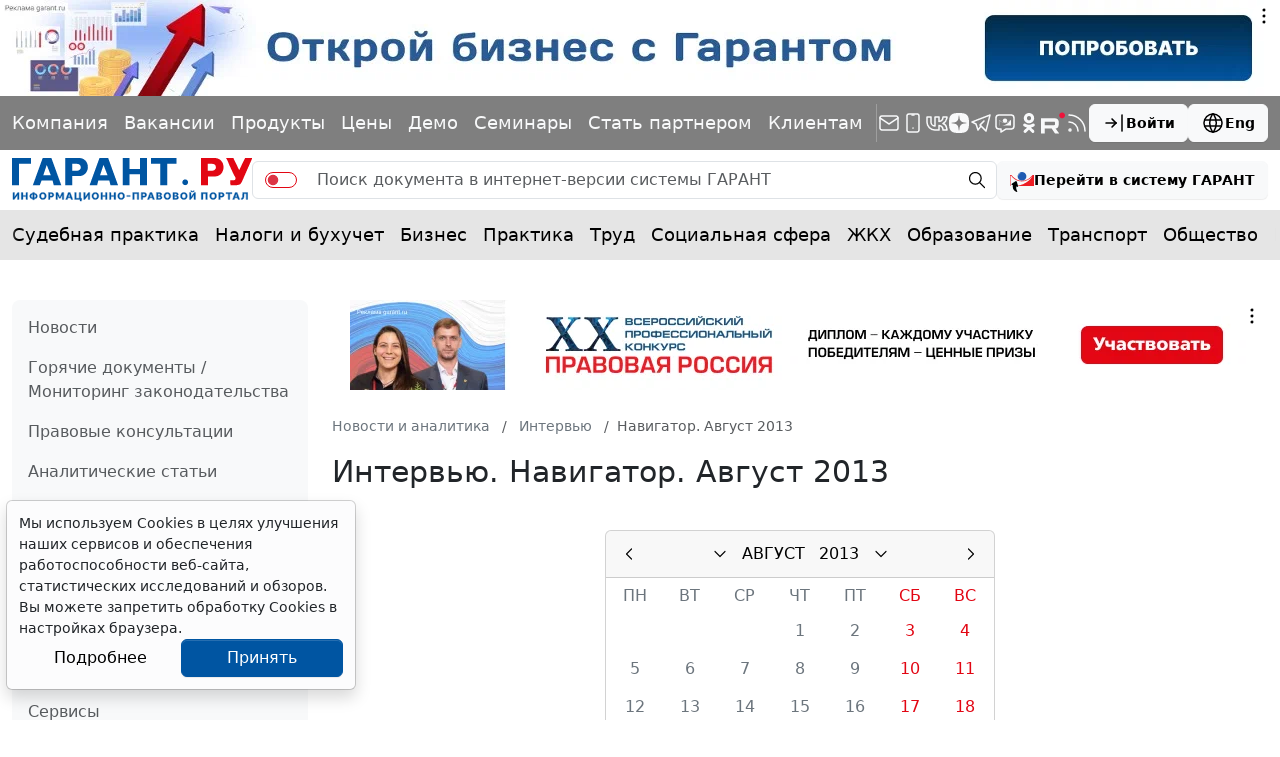

--- FILE ---
content_type: text/html ; charset=windows-1251
request_url: https://ad.adriver.ru/cgi-bin/rle.cgi?sid=1&ad=780801&bt=21&pid=3915086&bid=10043329&bn=10043329&rnd=527366301&tuid=1&cfa=1
body_size: 396
content:
<!DOCTYPE html>
<html lang="en">

<head>
    <meta charset="UTF-8">
    <meta http-equiv="X-UA-Compatible" content="IE=edge">
    <meta name="viewport" content="width=device-width, initial-scale=1.0">
    <title>Document</title>
</head>

<body>
    <script>
        window.parent.postMessage({ eCid: "AFk1kMRX6Sdk37rzL_BM19w" }, '*');
    </script>
</body>

</html>
